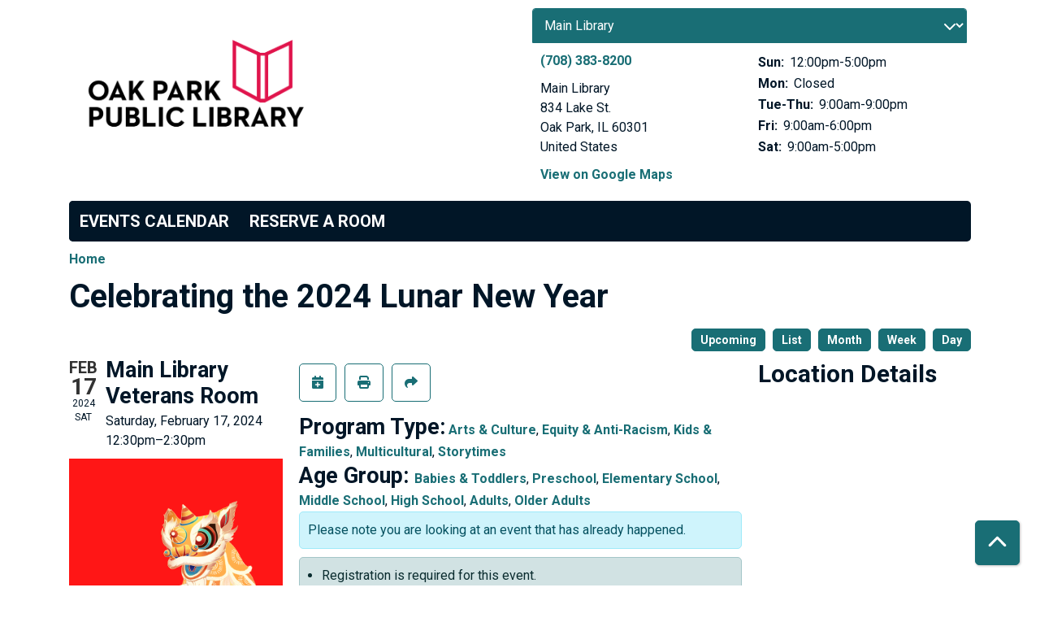

--- FILE ---
content_type: text/html; charset=UTF-8
request_url: https://oakpark.librarycalendar.com/event/celebrating-2024-lunar-new-year-62988
body_size: 8876
content:
<!DOCTYPE html>
<html lang="en" dir="ltr">
  <head>
    <meta charset="utf-8" />
<meta name="description" content="Please join the Oak Park Public Library and our community partners, Ms. Jenny&#039;s Chinese E-School, the Yin He Dance Center, and the Collaboration for Early Childhood as we celebrate the 2024 Lunar New Year. Ms." />
<link rel="canonical" href="https://oakpark.librarycalendar.com/event/celebrating-2024-lunar-new-year-62988" />
<meta name="Generator" content="Drupal 11 (https://www.drupal.org)" />
<meta name="MobileOptimized" content="width" />
<meta name="HandheldFriendly" content="true" />
<meta name="viewport" content="width=device-width, initial-scale=1.0" />
<script type="application/ld+json">{
    "@context": "https://schema.org",
    "@type": "Event",
    "name": "Celebrating the 2024 Lunar New Year",
    "description": "<p>Please join the Oak Park Public Library and our community partners, Ms. Jenny's Chinese E-School, the Yin He Dance Center, and the Collaboration for Early Childhood as we celebrate the 2024 Lunar New Year. Ms. Jenny and CEC will have activities for kids and families, before and after, a dance performance.</p>\r\n",
    "image": "https://oakpark.librarycalendar.com/sites/default/files/2024-01/Lunar%20NY_Program.png",
    "startDate": "2024-02-17T12:30:00-06:00",
    "endDate": "2024-02-17T14:30:00-06:00",
    "eventStatus": "https://schema.org/EventScheduled",
    "eventAttendanceMode": "https://schema.org/OfflineEventAttendanceMode",
    "location": {
        "@type": "Place",
        "name": "Main Library",
        "address": {
            "@type": "PostalAddress",
            "streetAddress": "834 Lake St.",
            "addressLocality": "Oak Park",
            "addressRegion": "IL",
            "postalCode": "60301",
            "addressCountry": "US"
        }
    },
    "offers": {
        "@type": "Offer",
        "availability": "https://schema.org/InStock",
        "price": 0,
        "priceCurrency": "USD",
        "url": "https://oakpark.librarycalendar.com/event/celebrating-2024-lunar-new-year-62988",
        "validFrom": "2024-01-18T09:00:00-06:00",
        "validThrough": "2024-02-16T17:00:00-06:00"
    },
    "organizer": {
        "@type": "Organization",
        "name": "Oak Park Public Library",
        "url": "https://oakpark.librarycalendar.com/"
    }
}</script>
<link rel="icon" href="/sites/default/files/Favicon-01.png" type="image/png" />
<link rel="alternate" hreflang="en" href="https://oakpark.librarycalendar.com/event/celebrating-2024-lunar-new-year-62988" />

    <title>Celebrating the 2024 Lunar New Year | Oak Park Public Library</title>
        <style>
      :root {
        --calendar-theme-external-link-content: "Opens\20 in\20 a\20 new\20 tab\3A \20 ";
      }
    </style>
    <link rel="stylesheet" media="all" href="/core/assets/vendor/jquery.ui/themes/base/core.css?t981o2" />
<link rel="stylesheet" media="all" href="/core/assets/vendor/jquery.ui/themes/base/controlgroup.css?t981o2" />
<link rel="stylesheet" media="all" href="/core/assets/vendor/jquery.ui/themes/base/checkboxradio.css?t981o2" />
<link rel="stylesheet" media="all" href="/core/assets/vendor/jquery.ui/themes/base/resizable.css?t981o2" />
<link rel="stylesheet" media="all" href="/core/assets/vendor/jquery.ui/themes/base/button.css?t981o2" />
<link rel="stylesheet" media="all" href="/core/assets/vendor/jquery.ui/themes/base/dialog.css?t981o2" />
<link rel="stylesheet" media="all" href="/core/misc/components/progress.module.css?t981o2" />
<link rel="stylesheet" media="all" href="/core/misc/components/ajax-progress.module.css?t981o2" />
<link rel="stylesheet" media="all" href="/core/modules/system/css/components/align.module.css?t981o2" />
<link rel="stylesheet" media="all" href="/core/modules/system/css/components/container-inline.module.css?t981o2" />
<link rel="stylesheet" media="all" href="/core/modules/system/css/components/clearfix.module.css?t981o2" />
<link rel="stylesheet" media="all" href="/core/modules/system/css/components/hidden.module.css?t981o2" />
<link rel="stylesheet" media="all" href="/core/modules/system/css/components/js.module.css?t981o2" />
<link rel="stylesheet" media="all" href="/core/modules/ckeditor5/css/ckeditor5.dialog.fix.css?t981o2" />
<link rel="stylesheet" media="all" href="/core/modules/views/css/views.module.css?t981o2" />
<link rel="stylesheet" media="all" href="/core/assets/vendor/jquery.ui/themes/base/theme.css?t981o2" />
<link rel="stylesheet" media="all" href="/modules/custom/library_calendar/lc_calendar_theme/css/base.css?t981o2" />
<link rel="stylesheet" media="all" href="/modules/custom/library_calendar/lc_calendar_theme/css/state.css?t981o2" />
<link rel="stylesheet" media="all" href="/modules/custom/library_calendar/lc_calendar_theme/css/components/branch-selector.css?t981o2" />
<link rel="stylesheet" media="all" href="/modules/custom/library_calendar/lc_calendar_theme/css/components/event-actions.css?t981o2" />
<link rel="stylesheet" media="all" href="/modules/custom/library_calendar/lc_calendar_theme/css/components/date-icon.css?t981o2" />
<link rel="stylesheet" media="all" href="/modules/custom/library_calendar/lc_calendar_theme/css/components/events.css?t981o2" />
<link rel="stylesheet" media="all" href="/modules/custom/library_calendar/lc_calendar_theme/css/components/event-full.css?t981o2" />
<link rel="stylesheet" media="all" href="/modules/custom/library_calendar/lc_calendar_theme/css/components/menu-tasks.css?t981o2" />
<link rel="stylesheet" media="all" href="/modules/custom/library_calendar/lc_core/css/extra_field.css?t981o2" />
<link rel="stylesheet" media="all" href="/modules/contrib/office_hours/css/office_hours.css?t981o2" />
<link rel="stylesheet" media="all" href="/themes/custom/calendar_theme/node_modules/%40fortawesome/fontawesome-free/css/all.min.css?t981o2" />
<link rel="stylesheet" media="all" href="/themes/custom/calendar_theme/css/style?t981o2" />

    
  </head>
    <body class="path-node page-node-type-lc-event no-js" data-bs-no-jquery>
        <a href="#main-content" class="visually-hidden focusable skip-link">
      Skip to main content
    </a>
    
      <div class="dialog-off-canvas-main-canvas" data-off-canvas-main-canvas>
    
<header class="header">
      <div class="container main-container">
      <div class="row">
                  <div class="col-12 col-lg-6 branding-col">
              <div>
    
<div id="block-calendar-theme-branding" class="block block-system block-system-branding-block">
  
    
        
              
    <a class="site-logo" href="https://www.oppl.org/" rel="home">
      <img src="/sites/default/files/OPPL%20Logo.png" alt="Homepage of Oak Park Public Library" fetchpriority="high">
    </a>
  </div>

  </div>

          </div>
        
                  <div class="col-12 col-lg-6 header-content-col">
              <div class="header-content-container">
    
<div id="block-branchselect" class="block block-lc-branch-select block-lc-branch-select-block">
  
    
      



<div class="lc-branch-select">
      <button class="button js-hours-toggle hours-toggle" type="button">
      <span class="hours-toggle__icon">Toggle Library</span> Hours    </button>
    <div class="lc-branch-select__wrapper lc-branch-select__wrapper--select">
    <div class="lc-branch-select__content-container">
      
              
        
        <div>
                              
  
  
  <div class="lc-branch-select__header js-form-item form-group js-form-type-select form-item- js-form-item- form-no-label">
      <label for="lc-branch-selector" class="visually-hidden form-label">Branch Selector</label>
        
<select name="lc-branch-selector" class="lc-branch-select__select-input form-select form-control" id="lc-branch-selector"><option value="89">Main Library</option><option value="114">Maze Branch Library</option><option value="115">Dole Branch Library</option><option value="116">Virtual</option></select>
        </div>


  
          
          <div class="lc-branch-select__content">
            <div>
  
      <h2><a href="/branch/main-library">
            <div class="field field-container field--name-name field--type-string field--label-hidden field-item">Main Library</div>
      </a></h2>
    
  

<div class="lc-branch-select__branch lc-branch-select__branch--89" data-branch="89">
  <div class="lc-branch-select__branch--hidden-region">
    
<div class="block block-layout-builder block-field-blocktaxonomy-termlc-library-branchfield-lc-branch-hours">
  
    
      
      <div class="field field-container field--name-field-lc-branch-hours field--type-office-hours field--label-hidden field-items">
              <div class="field-item"><div class="office-hours office-hours office-hours-status--open"><div class="office-hours__item"><span class="office-hours__item-slots">9:00am-9:00pm</span><span><br /></span></div></div></div>
          </div>
  
  </div>

  </div>
  <div class="lc-branch-selector-content-row">
    <div class="lc-branch-selector-content-col">
      <div>
        
<div class="block block-layout-builder block-field-blocktaxonomy-termlc-library-branchfield-lc-phone-number">
  
    
      
            <div class="field field-container field--name-field-lc-phone-number field--type-telephone field--label-hidden field-item"><a href="tel:7083838200">(708) 383-8200</a></div>
      
  </div>

<div class="block block-layout-builder block-field-blocktaxonomy-termlc-library-branchfield-lc-address">
  
    
      
            <div class="field field-container field--name-field-lc-address field--type-address field--label-hidden field-item"><p class="address" translate="no"><span class="organization">Main Library</span><br>
<span class="address-line1">834 Lake St.</span><br>
<span class="locality">Oak Park</span>, <span class="administrative-area">IL</span> <span class="postal-code">60301</span><br>
<span class="country">United States</span></p></div>
      
  </div>

<div class="block block-layout-builder block-extra-field-blocktaxonomy-termlc-library-branchmap-link">
  
    
      <a href="http://maps.google.com/?q=834%20Lake%20St.%2C%2BOak%20Park%2C%2BIL%2C%2B60301" target="_blank">View on Google Maps</a>
  </div>

      </div>
    </div>
    <div class="lc-branch-selector-content-col">
      <div>
        
<div class="block block-layout-builder block-field-blocktaxonomy-termlc-library-branchfield-lc-branch-hours">
  
    
      
      <div class="field field-container field--name-field-lc-branch-hours field--type-office-hours field--label-hidden field-items">
              <div class="field-item"><div class="office-hours office-hours office-hours-status--open"><div class="office-hours__item"><span class="office-hours__item-label">Sun: </span><span class="office-hours__item-slots">12:00pm-5:00pm</span><span><br /></span></div><div class="office-hours__item"><span class="office-hours__item-label">Mon: </span><span class="office-hours__item-comments">Closed</span><span><br /></span></div><div class="office-hours__item"><span class="office-hours__item-label">Tue-Thu: </span><span class="office-hours__item-slots">9:00am-9:00pm</span><span><br /></span></div><div class="office-hours__item"><span class="office-hours__item-label">Fri: </span><span class="office-hours__item-slots">9:00am-6:00pm</span><span><br /></span></div><div class="office-hours__item"><span class="office-hours__item-label">Sat: </span><span class="office-hours__item-slots">9:00am-5:00pm</span><span><br /></span></div></div></div>
          </div>
  
  </div>

      </div>
    </div>
  </div>
</div>

</div>
<div>
  
      <h2><a href="/branch/maze-branch-library">
            <div class="field field-container field--name-name field--type-string field--label-hidden field-item">Maze Branch Library</div>
      </a></h2>
    
  

<div class="lc-branch-select__branch lc-branch-select__branch--114" data-branch="114">
  <div class="lc-branch-select__branch--hidden-region">
    
<div class="block block-layout-builder block-field-blocktaxonomy-termlc-library-branchfield-lc-branch-hours">
  
    
      
      <div class="field field-container field--name-field-lc-branch-hours field--type-office-hours field--label-hidden field-items">
              <div class="field-item"><div class="office-hours office-hours office-hours-status--open"><div class="office-hours__item"><span class="office-hours__item-slots">10:00am-9:00pm</span><span><br /></span></div></div></div>
          </div>
  
  </div>

  </div>
  <div class="lc-branch-selector-content-row">
    <div class="lc-branch-selector-content-col">
      <div>
        
<div class="block block-layout-builder block-field-blocktaxonomy-termlc-library-branchfield-lc-phone-number">
  
    
      
            <div class="field field-container field--name-field-lc-phone-number field--type-telephone field--label-hidden field-item"><a href="tel:7083864751">(708) 386-4751</a></div>
      
  </div>

<div class="block block-layout-builder block-field-blocktaxonomy-termlc-library-branchfield-lc-address">
  
    
      
            <div class="field field-container field--name-field-lc-address field--type-address field--label-hidden field-item"><p class="address" translate="no"><span class="address-line1">845 Gunderson Ave.</span><br>
<span class="locality">Oak Park</span>, <span class="administrative-area">IL</span> <span class="postal-code">60304</span><br>
<span class="country">United States</span></p></div>
      
  </div>

<div class="block block-layout-builder block-extra-field-blocktaxonomy-termlc-library-branchmap-link">
  
    
      <a href="http://maps.google.com/?q=845%20Gunderson%20Ave.%2C%2BOak%20Park%2C%2BIL%2C%2B60304" target="_blank">View on Google Maps</a>
  </div>

      </div>
    </div>
    <div class="lc-branch-selector-content-col">
      <div>
        
<div class="block block-layout-builder block-field-blocktaxonomy-termlc-library-branchfield-lc-branch-hours">
  
    
      
      <div class="field field-container field--name-field-lc-branch-hours field--type-office-hours field--label-hidden field-items">
              <div class="field-item"><div class="office-hours office-hours office-hours-status--open"><div class="office-hours__item"><span class="office-hours__item-label">Sun: </span><span class="office-hours__item-slots">12:00pm-5:00pm</span><span><br /></span></div><div class="office-hours__item"><span class="office-hours__item-label">Mon: </span><span class="office-hours__item-comments">Closed</span><span><br /></span></div><div class="office-hours__item"><span class="office-hours__item-label">Tue-Thu: </span><span class="office-hours__item-slots">10:00am-9:00pm</span><span><br /></span></div><div class="office-hours__item"><span class="office-hours__item-label">Fri: </span><span class="office-hours__item-comments">Closed</span><span><br /></span></div><div class="office-hours__item"><span class="office-hours__item-label">Sat: </span><span class="office-hours__item-slots">10:00am-5:00pm</span><span><br /></span></div></div></div>
          </div>
  
  </div>

      </div>
    </div>
  </div>
</div>

</div>
<div>
  
      <h2><a href="/branch/dole-branch-library">
            <div class="field field-container field--name-name field--type-string field--label-hidden field-item">Dole Branch Library</div>
      </a></h2>
    
  

<div class="lc-branch-select__branch lc-branch-select__branch--115" data-branch="115">
  <div class="lc-branch-select__branch--hidden-region">
    
<div class="block block-layout-builder block-field-blocktaxonomy-termlc-library-branchfield-lc-branch-hours">
  
    
      
      <div class="field field-container field--name-field-lc-branch-hours field--type-office-hours field--label-hidden field-items">
              <div class="field-item"><div class="office-hours office-hours office-hours-status--open"><div class="office-hours__item"><span class="office-hours__item-slots">10:00am-9:00pm</span><span><br /></span></div></div></div>
          </div>
  
  </div>

  </div>
  <div class="lc-branch-selector-content-row">
    <div class="lc-branch-selector-content-col">
      <div>
        
<div class="block block-layout-builder block-field-blocktaxonomy-termlc-library-branchfield-lc-phone-number">
  
    
      
            <div class="field field-container field--name-field-lc-phone-number field--type-telephone field--label-hidden field-item"><a href="tel:7083869032">(708) 386-9032</a></div>
      
  </div>

<div class="block block-layout-builder block-field-blocktaxonomy-termlc-library-branchfield-lc-address">
  
    
      
            <div class="field field-container field--name-field-lc-address field--type-address field--label-hidden field-item"><p class="address" translate="no"><span class="address-line1">255 Augusta St.</span><br>
<span class="locality">Oak Park</span>, <span class="administrative-area">IL</span> <span class="postal-code">60302</span><br>
<span class="country">United States</span></p></div>
      
  </div>

<div class="block block-layout-builder block-extra-field-blocktaxonomy-termlc-library-branchmap-link">
  
    
      <a href="http://maps.google.com/?q=255%20Augusta%20St.%2C%2BOak%20Park%2C%2BIL%2C%2B60302" target="_blank">View on Google Maps</a>
  </div>

      </div>
    </div>
    <div class="lc-branch-selector-content-col">
      <div>
        
<div class="block block-layout-builder block-field-blocktaxonomy-termlc-library-branchfield-lc-branch-hours">
  
    
      
      <div class="field field-container field--name-field-lc-branch-hours field--type-office-hours field--label-hidden field-items">
              <div class="field-item"><div class="office-hours office-hours office-hours-status--open"><div class="office-hours__item"><span class="office-hours__item-label">Sun: </span><span class="office-hours__item-slots">12:00pm-5:00pm</span><span><br /></span></div><div class="office-hours__item"><span class="office-hours__item-label">Mon: </span><span class="office-hours__item-comments">Closed</span><span><br /></span></div><div class="office-hours__item"><span class="office-hours__item-label">Tue-Thu: </span><span class="office-hours__item-slots">10:00am-9:00pm</span><span><br /></span></div><div class="office-hours__item"><span class="office-hours__item-label">Fri: </span><span class="office-hours__item-slots">10:00am-6:00pm</span><span><br /></span></div><div class="office-hours__item"><span class="office-hours__item-label">Sat: </span><span class="office-hours__item-slots">10:00am-5:00pm</span><span><br /></span></div></div></div>
          </div>
  
  </div>

      </div>
    </div>
  </div>
</div>

</div>
<div>
  
      <h2><a href="/branch/virtual">
            <div class="field field-container field--name-name field--type-string field--label-hidden field-item">Virtual</div>
      </a></h2>
    
  

<div class="lc-branch-select__branch lc-branch-select__branch--116" data-branch="116">
  <div class="lc-branch-select__branch--hidden-region">
    
<div class="block block-layout-builder block-field-blocktaxonomy-termlc-library-branchfield-lc-branch-hours">
  
    
      
      <div class="field field-container field--name-field-lc-branch-hours field--type-office-hours field--label-hidden field-items">
              <div class="field-item"><div class="office-hours office-hours office-hours-status--open"><div class="office-hours__item"><span class="office-hours__item-slots">9:00am-9:00pm</span><span><br /></span></div></div></div>
          </div>
  
  </div>

  </div>
  <div class="lc-branch-selector-content-row">
    <div class="lc-branch-selector-content-col">
      <div>
        
<div class="block block-layout-builder block-field-blocktaxonomy-termlc-library-branchfield-lc-address">
  
    
      
            <div class="field field-container field--name-field-lc-address field--type-address field--label-hidden field-item"><p class="address" translate="no"><span class="address-line1">834 Lake St</span><br>
<span class="locality">Oak Park</span>, <span class="administrative-area">IL</span> <span class="postal-code">60301</span><br>
<span class="country">United States</span></p></div>
      
  </div>

<div class="block block-layout-builder block-extra-field-blocktaxonomy-termlc-library-branchmap-link">
  
    
      <a href="http://maps.google.com/?q=834%20Lake%20St%2C%2BOak%20Park%2C%2BIL%2C%2B60301" target="_blank">View on Google Maps</a>
  </div>

      </div>
    </div>
    <div class="lc-branch-selector-content-col">
      <div>
        
<div class="block block-layout-builder block-field-blocktaxonomy-termlc-library-branchfield-lc-branch-hours">
  
    
      
      <div class="field field-container field--name-field-lc-branch-hours field--type-office-hours field--label-hidden field-items">
              <div class="field-item"><div class="office-hours office-hours office-hours-status--open"><div class="office-hours__item"><span class="office-hours__item-label">Sun: </span><span class="office-hours__item-slots">12:00pm-5:00pm</span><span><br /></span></div><div class="office-hours__item"><span class="office-hours__item-label">Mon: </span><span class="office-hours__item-comments">Closed</span><span><br /></span></div><div class="office-hours__item"><span class="office-hours__item-label">Tue-Thu: </span><span class="office-hours__item-slots">9:00am-9:00pm</span><span><br /></span></div><div class="office-hours__item"><span class="office-hours__item-label">Fri: </span><span class="office-hours__item-slots">9:00am-6:00pm</span><span><br /></span></div><div class="office-hours__item"><span class="office-hours__item-label">Sat: </span><span class="office-hours__item-slots">9:00am-5:00pm</span><span><br /></span></div></div></div>
          </div>
  
  </div>

      </div>
    </div>
  </div>
</div>

</div>

          </div>
        </div>
          </div>
  </div>
</div>

  </div>

  </div>

          </div>
              </div>
    </div>
  
    <div>
    
<div class="container main-container">
  <a href="#block-calendar-theme-main-menu-skip-link" class="visually-hidden focusable skip-link">
    Skip navigation
  </a>

  <nav id="block-calendar-theme-main-menu" class="navbar navbar-expand-lg" role="navigation" aria-labelledby="block-calendar-theme-main-menu-heading">
    <div class="container-fluid px-lg-0">
                                
      <h2 class="visually-hidden" id="block-calendar-theme-main-menu-heading">Main navigation</h2>
      

            <button aria-controls="block-calendar-theme-main-menu-collapse" aria-expanded="false" class="navbar-toggler" data-bs-target="#block-calendar-theme-main-menu-collapse" data-bs-toggle="collapse" type="button">
        <i class="fas fa-bars"></i>

        <span class="visually-hidden">
          Toggle        </span>

        Main Menu      </button>

      <div class="collapse navbar-collapse mt-2 mt-lg-0" id="block-calendar-theme-main-menu-collapse">
                  
              <ul class="nav navbar-nav">
              
      
      <li class="nav-item">
        <a href="/events/month" class="nav-link" data-drupal-link-system-path="events/month">Events Calendar</a>
              </li>
          
      
      <li class="nav-item">
        <a href="/reserve-room" class="nav-link" data-drupal-link-system-path="node/106133">Reserve a Room</a>
              </li>
        </ul>
  


              </div>
    </div>
  </nav>
  <a id="block-calendar-theme-main-menu-skip-link" tabindex="-1"></a>
</div>

  </div>

</header>

<main role="main" class="content-container container main-container">
  <a id="main-content" tabindex="-1"></a>

    <div>
    <div data-drupal-messages-fallback class="hidden"></div>

<div id="block-calendar-theme-breadcrumbs" class="block block-system block-system-breadcrumb-block">
  
    
        <nav role="navigation" aria-label="Breadcrumb">
    <ol class="breadcrumb">
          <li class="breadcrumb-item">
        <a href="/">Home</a>
      </li>
        </ol>
  </nav>

  </div>

<div id="block-calendar-theme-page-title" class="block block-core block-page-title-block">
  
    
      
  <h1 class="mb-4">
<span>Celebrating the 2024 Lunar New Year</span>
</h1>


  </div>

<div id="block-calendar-theme-content" class="block block-system block-system-main-block">
  
    
      



  


<article class="lc-event lc-event--full node node--type-lc-event node--promoted node--view-mode-full">

  
    

      <div class="lc-event__menu-tasks"><div class="lc-menu-tasks">  <h2 class="visually-hidden">Primary tabs</h2>
  <ul class="list-inline"><li class="list-inline-item"><a href="/events/upcoming" class="button button--primary btn-sm" data-drupal-link-system-path="events/upcoming">Upcoming</a></li>
<li class="list-inline-item"><a href="/events/list" class="button button--primary btn-sm" data-drupal-link-system-path="events/list">List</a></li>
<li class="list-inline-item"><a href="/events/month/2024/02" class="button button--primary btn-sm" data-drupal-link-system-path="events/month/2024/02">Month</a></li>
<li class="list-inline-item"><a href="/events/week/2024/02/17" class="button button--primary btn-sm" data-drupal-link-system-path="events/week/2024/02/17">Week</a></li>
<li class="list-inline-item"><a href="/events/day/2024/02/17" class="button button--primary btn-sm" data-drupal-link-system-path="events/day/2024/02/17">Day</a></li>
</ul>
</div>
</div>
  
  <div class="node__content lc-event-wrapper">
    <aside class="lc-event-sidebar lc-event__sidebar">
      <div class="lc-print-row">
        <div class="lc-print-column">
          <div class="lc-event-details lc-event-section">
              <div class="lc-date-icon" aria-hidden="true">
          <span class="lc-date-icon__item lc-date-icon__item--month">
        Feb
      </span>
    
          <span class="lc-date-icon__item lc-date-icon__item--day">
        17
      </span>
    
    <span class="lc-date-icon__item lc-date-icon__item--year">
      2024
    </span>

          <span class="lc-date-icon__item lc-date-icon__item--day-name">
        Sat
      </span>
      </div>


            <div class="lc-event-info">
                              <h3 class="lc-event-subtitle lc-event-branch">
                  Main Library
                </h3>
              
                              <h3 class="lc-event-subtitle lc-event-room">
                  Veterans Room
                </h3>
              
              <div class="lc-event-info-item lc-event-info-item--date">
                                  Saturday, February 17, 2024
                              </div>

                    <div class="lc-event-info-item lc-event-info-item--time">
      12:30pm–2:30pm
    </div>
  

              
                          </div>
          </div>

                            </div>
                
                  <div class="lc-print-column">
            <div class="lc-event-featured-image lc-event-section">
                              
            <div class="field field-container field--name-field-lc-image field--type-image field--label-hidden field-item"><a class="use-ajax" data-dialog-options="{&quot;width&quot;:&quot;auto&quot;}" data-dialog-type="modal" href="/library-calendar/image-dialog/1060/lc_featured_image?alternative_text=Graphic%20image%20of%20Orange%20Asian%20Dragon%20Dance%20against%20Red%20backdrop"><img height="480" width="360" src="https://oakpark.librarycalendar.com/sites/default/files/styles/large/public/2024-01/Lunar%20NY_Program.png" alt="Graphic image of Orange Asian Dragon Dance against Red backdrop" class="img-fluid" />
</a>
</div>
      
                          </div>
          </div>
              </div>
    </aside>
    <section class="lc-event-content lc-event__content">
              <div class="lc-event-share-event">


<div class="lc-event-actions lc-event-actions--share-event">
  <ul class="lc-event-actions__list">
            
        <li class="lc-event-actions__item">
      
      <a href="/node/62988/add_to_calendar" class="button button--primary lc-event-action-link use-ajax" data-dialog-options="{&quot;title&quot;:&quot;Add This Event To Your Calendar&quot;,&quot;width&quot;:&quot;auto&quot;}" data-dialog-type="modal" title="Add To My Calendar" data-toggle="tooltip">
        <span class="lc-event-actions__icon lc-event-actions__icon--calendar"></span>
        <span class="lc-event-actions__text">Add To My Calendar</span>
      </a>
    </li>
   
        <li class="lc-event-actions__item">
      
      <a href="#" class="button button--primary lc-event-action-link" onClick="window.print()" title="Print this event" data-toggle="tooltip">
        <span class="lc-event-actions__icon lc-event-actions__icon--print"></span>
        <span class="lc-event-actions__text">Print</span>
      </a>
    </li>
    
              <li class="lc-event-actions__item">
        
        <a href="/node/62988/share_this_event" class="button button--primary lc-event-action-link use-ajax" data-dialog-options="{&quot;dialogClass&quot;:&quot;white-popup&quot;,&quot;title&quot;:&quot;Share This Event&quot;,&quot;width&quot;:&quot;auto&quot;}" data-dialog-type="modal" title="Share this event" data-toggle="tooltip">
          <span class="lc-event-actions__icon lc-event-actions__icon--share"></span>
          <span class="lc-event-actions__text">Share</span>
        </a>
      </li>
        
              </ul>
</div>
</div>
      
              <div class="lc-event__categories lc-event__program-types">
          <h3 class="lc-event-label lc-d-inline">Program Type:</h3>
                      <span><a href="/events/month?program_types%5B93%5D=93">Arts &amp; Culture</a></span>, 
                      <span><a href="/events/month?program_types%5B111%5D=111">Equity &amp; Anti-Racism</a></span>, 
                      <span><a href="/events/month?program_types%5B112%5D=112">Kids &amp; Families</a></span>, 
                      <span><a href="/events/month?program_types%5B102%5D=102">Multicultural</a></span>, 
                      <span><a href="/events/month?program_types%5B103%5D=103">Storytimes</a></span>
                  </div>
      
              <div class="lc-event__categories lc-event__age-groups">
          <h3 class="lc-event-label lc-d-inline">
            Age Group:
          </h3>

                                    <span><a href="/events/month?age_groups%5B47%5D=47">Babies &amp; Toddlers</a></span>, 
                          <span><a href="/events/month?age_groups%5B48%5D=48">Preschool</a></span>, 
                          <span><a href="/events/month?age_groups%5B106%5D=106">Elementary School</a></span>, 
                          <span><a href="/events/month?age_groups%5B107%5D=107">Middle School</a></span>, 
                          <span><a href="/events/month?age_groups%5B108%5D=108">High School</a></span>, 
                          <span><a href="/events/month?age_groups%5B109%5D=109">Adults</a></span>, 
                          <span><a href="/events/month?age_groups%5B110%5D=110">Older Adults</a></span>
                              </div>
      
      
          
      <div class="lc-event__container">
      <div class="lc-alert alert alert-info">
        Please note you are looking at an event that has already happened.
      </div>
    </div>
  

      <div>


<div class="lc-core--extra-field">
    <div><ul class="lc-messages"><li class="lc-messages__message">Registration is required for this event.</li>
<li class="lc-messages__message">Registration is no longer available for this event.</li>
</ul>
</div>

</div>
</div>


            
              
                
        <h2 class="lc-event-subtitle">Program Description</h2>
      
                  
                    <h3 class="lc-event-subtitle">Event Details</h3>
      
                    
            
            
                    
            <div class="field field-container field--name-body field--type-text-with-summary field--label-hidden field-item"><p>Please join the Oak Park Public Library and our community partners, Ms. Jenny's Chinese E-School, the Yin He Dance Center, and the Collaboration for Early Childhood as we celebrate the 2024 Lunar New Year. Ms. Jenny and CEC will have activities for kids and families, before and after, a dance performance.</p></div>
      
      
                  
                              <h3 class="lc-event-subtitle">Disclaimer(s)</h3>
        
        
      <div class="field field-container field--name-field-lc-disclaimer field--type-entity-reference field--label-hidden field-items">
              <div class="field-item"><div>
  
      <h4 class="lc-event-subtitle">
            <div class="field field-container field--name-name field--type-string field--label-hidden field-item">Masks Encouraged</div>
      </h4>
    
  
            <div class="field field-container field--name-description field--type-text-long field--label-hidden field-item"><p>Masks for everyone age 2+ are encouraged while attending this program.</p></div>
      
</div>
</div>
          </div>
  
            
      <div>


<div class="lc-core--extra-field">
    
</div>
</div>

    </section>
    <aside class="lc-event-sidebar">
      <div class="lc-event-location">
                  <h2 class="lc-event-subtitle">Location Details</h2>
        
                  <div class="lc-event-location-map lc-event-section"><iframe allowfullscreen height="300" frameborder="0" src="https://www.google.com/maps/embed/v1/place?key=AIzaSyCR3GEW_keax_kobC61yARE5y3j06mKz-g&amp;q=834%20Lake%20St.%2B%2COak%20Park%2CIL%2B60301" style="width: 100%" title="Main Library on Google Maps" width="600"></iframe>
</div>
        
        
        <div class="lc-event-location-address lc-event-section">
                      <p class="lc-font-weight-bold">Main Library</p>

            <div class="lc-address-line lc-address-line--first">
              834 Lake St.
                          </div>

            <div class="lc-address-line lc-address-line--second">
              Oak Park,
              IL
              60301
            </div>

                          <div class="lc-event-location__phone">
                <a href="tel:7083838200">
                  (708) 383-8200
                </a>
              </div>
            
            <div class="lc-branch-select-map-link">
              See map:
              <a href="http://maps.google.com/?q=834 Lake St.,+Oak Park,+IL,+60301">
                Google Maps              </a>
            </div>
          
          
                  </div>

        
                
                          <div class="lc-event-address-container">
            <h2 class="lc-event-subtitle">Contact Info</h2>

                          <div class="lc-event-info-item lc-event-contact-name">
                <span class="lc-font-weight-bold">
                  Name:                </span>

                Claire M Ong
              </div>
            
                          <div class="lc-event-info-item lc-event-contact-email">
                <span class="lc-font-weight-bold">
                  Email:
                </span>

                <a href="mailto:contactus@oppl.org">
                  contactus@oppl.org
                </a>
              </div>
            
                          <div class="lc-event-info-item lc-event-contact-phone">
                <span class="lc-font-weight-bold">
                  Phone Number:
                </strong>

                <a href="tel:7083838200">
                  (708) 383-8200
                </a>
              </div>
            
                      </div>
        
        
              </div>
    </aside>
  </div>

  <div>


<div class="lc-core--extra-field">
    
</div>
</div>


</article>

  </div>

<div id="block-googleanalytics4" class="block block-block-content block-block-contentc5ce9467-fef3-4247-b394-af33ea3af48e">
  
    
      
            <div class="field field-container field--name-body field--type-text-with-summary field--label-hidden field-item"><!-- Google tag (gtag.js) --> 
<script async src="https://www.googletagmanager.com/gtag/js?id=G-94Y5DLX6DD">
</script> 
<script> 
  window.dataLayer = window.dataLayer || []; 
  function gtag(){dataLayer.push(arguments);} 
  gtag('js', new Date()); 

  gtag('config', 'G-94Y5DLX6DD'); 
</script></div>
      
  </div>

  </div>

</main>

  <footer role="contentinfo" class="footer">
    <div class="container">
      <div class="footer-row">
                    <div class="row">
    
<div id="block-usefullinks" class="col-md block block-block-content block-block-contenta8155a95-b372-4312-80e7-8d3b5c00d7b1">
  
    
      
            <div class="field field-container field--name-body field--type-text-with-summary field--label-hidden field-item"><h2>About your visit</h2><p><a href="https://www.oppl.org/about/locations-hours/">Locations &amp; hours</a><br><a href="https://www.oppl.org/about/accessibility/">Accessibility &amp; accommodation requests</a><br><a href="https://www.oppl.org/about/">About the library</a></p><p><em>All times are listed in Central time.</em></p></div>
      
  </div>

<div id="block-footerdisclaimer" class="col-md block block-block-content block-block-content07160682-1d24-42c3-8cfa-870ecb3dacb0">
  
    
      
            <div class="field field-container field--name-body field--type-text-with-summary field--label-hidden field-item"><h2>Photos &amp; recordings</h2>
<p>Library visitors are often photographed and/or recorded for promotional purposes. If you prefer not to be photographed or recorded, please <a href="https://www.oppl.org/contact/">contact us</a>.</p></div>
      
  </div>

<div id="block-connectwithus" class="col-md block block-block-content block-block-content188579f5-11c6-44f5-adb3-8e16e45acc1b">
  
    
      
            <div class="field field-container field--name-body field--type-text-with-summary field--label-hidden field-item"><h2>
    Connect with us
</h2>
<p>
    <a href="https://www.oppl.org/contact/">Contact us</a><br>
    <a href="https://www.oppl.org/subscribe-to-library-newsletters/">Subscribe</a>
</p>

<a href="https://www.facebook.com/oakparkpubliclibrary" aria-label="View Oak Park Public Library on Facebook" class="text-decoration-none">
<i aria-hidden="true" class="fab fa-facebook fa-2x"></i>
</a>&nbsp;

<a href="https://www.instagram.com/oakparklibrary/" aria-label="View Oak Park Public Library on Instagram" class="text-decoration-none">
<i aria-hidden="true" class="fab fa-instagram fa-2x"></i>
</a>&nbsp;

<a href="https://www.youtube.com/user/OakParkPublicLibrary" aria-label="View Oak Park Public Library onYouTube" class="text-decoration-none">
<i aria-hidden="true" class="fab fa-youtube fa-2x"></i>
</a></div>
      
  </div>

  </div>

              </div>
      <a  href="#" title="Back To Top" aria-label="Back To Top" class="btn back-to-top">
        <i class="fas fa-chevron-up fa-fw"></i>
        <span class="d-block d-lg-none ml-3 ml-lg-0">Back To Top</span>
      </a>
    </div>
  </footer>

  </div>

    
    <script type="application/json" data-drupal-selector="drupal-settings-json">{"path":{"baseUrl":"\/","pathPrefix":"","currentPath":"node\/62988","currentPathIsAdmin":false,"isFront":false,"currentLanguage":"en"},"pluralDelimiter":"\u0003","suppressDeprecationErrors":true,"ajaxPageState":{"libraries":"eJx1jF0OAiEMhC-EcqSmW4YssUBCy6q3V1cf1OjLJN_8CSta4kG-oiLKCw87BhVaBjdZyaAQj9_GoyGfF9jQnFi89GZ_8zxVf4QVbZKznZ7LPu79iw-mXKAp9JyLgNY-h8V3oNxHZXeMYFdz1LiwIWwFZ4u7HmtPU3EDSUNeaw","theme":"calendar_theme","theme_token":null},"ajaxTrustedUrl":[],"user":{"uid":0,"permissionsHash":"11cbf8d7b191f6555acff33ce842bebaa39839a7427b542219a7dc94628e164e"}}</script>
<script src="/core/assets/vendor/jquery/jquery.min.js?v=4.0.0-rc.1"></script>
<script src="/core/assets/vendor/once/once.min.js?v=1.0.1"></script>
<script src="/core/misc/drupalSettingsLoader.js?v=11.3.2"></script>
<script src="/core/misc/drupal.js?v=11.3.2"></script>
<script src="/core/misc/drupal.init.js?v=11.3.2"></script>
<script src="/core/assets/vendor/jquery.ui/ui/version-min.js?v=11.3.2"></script>
<script src="/core/assets/vendor/jquery.ui/ui/data-min.js?v=11.3.2"></script>
<script src="/core/assets/vendor/jquery.ui/ui/disable-selection-min.js?v=11.3.2"></script>
<script src="/core/assets/vendor/jquery.ui/ui/jquery-patch-min.js?v=11.3.2"></script>
<script src="/core/assets/vendor/jquery.ui/ui/scroll-parent-min.js?v=11.3.2"></script>
<script src="/core/assets/vendor/jquery.ui/ui/unique-id-min.js?v=11.3.2"></script>
<script src="/core/assets/vendor/jquery.ui/ui/focusable-min.js?v=11.3.2"></script>
<script src="/core/assets/vendor/jquery.ui/ui/keycode-min.js?v=11.3.2"></script>
<script src="/core/assets/vendor/jquery.ui/ui/plugin-min.js?v=11.3.2"></script>
<script src="/core/assets/vendor/jquery.ui/ui/widget-min.js?v=11.3.2"></script>
<script src="/core/assets/vendor/jquery.ui/ui/labels-min.js?v=11.3.2"></script>
<script src="/core/assets/vendor/jquery.ui/ui/widgets/controlgroup-min.js?v=11.3.2"></script>
<script src="/core/assets/vendor/jquery.ui/ui/form-reset-mixin-min.js?v=11.3.2"></script>
<script src="/core/assets/vendor/jquery.ui/ui/widgets/mouse-min.js?v=11.3.2"></script>
<script src="/core/assets/vendor/jquery.ui/ui/widgets/checkboxradio-min.js?v=11.3.2"></script>
<script src="/core/assets/vendor/jquery.ui/ui/widgets/draggable-min.js?v=11.3.2"></script>
<script src="/core/assets/vendor/jquery.ui/ui/widgets/resizable-min.js?v=11.3.2"></script>
<script src="/core/assets/vendor/jquery.ui/ui/widgets/button-min.js?v=11.3.2"></script>
<script src="/core/assets/vendor/jquery.ui/ui/widgets/dialog-min.js?v=11.3.2"></script>
<script src="/core/assets/vendor/tabbable/index.umd.min.js?v=6.3.0"></script>
<script src="/core/assets/vendor/tua-body-scroll-lock/tua-bsl.umd.min.js?v=11.3.2"></script>
<script src="/themes/custom/calendar_theme/node_modules/%40fortawesome/fontawesome-free/js/all.min.js?t981o2"></script>
<script src="/themes/custom/calendar_theme/node_modules/bootstrap/dist/js/bootstrap.bundle.min.js?t981o2"></script>
<script src="/themes/custom/calendar_theme/js/behaviors.js?t981o2"></script>
<script src="/core/misc/progress.js?v=11.3.2"></script>
<script src="/core/assets/vendor/loadjs/loadjs.min.js?v=4.3.0"></script>
<script src="/core/misc/debounce.js?v=11.3.2"></script>
<script src="/core/misc/announce.js?v=11.3.2"></script>
<script src="/core/misc/message.js?v=11.3.2"></script>
<script src="/core/misc/ajax.js?v=11.3.2"></script>
<script src="/core/misc/displace.js?v=11.3.2"></script>
<script src="/core/misc/position.js?v=11.3.2"></script>
<script src="/core/misc/dialog/dialog-deprecation.js?v=11.3.2"></script>
<script src="/core/misc/dialog/dialog.js?v=11.3.2"></script>
<script src="/core/misc/dialog/dialog.position.js?v=11.3.2"></script>
<script src="/core/misc/dialog/dialog.jquery-ui.js?v=11.3.2"></script>
<script src="/core/modules/ckeditor5/js/ckeditor5.dialog.fix.js?v=11.3.2"></script>
<script src="/modules/custom/library_calendar/lc_calendar_theme/js/dialog.js?t981o2"></script>
<script src="/core/misc/dialog/dialog.ajax.js?v=11.3.2"></script>
<script src="/modules/custom/library_calendar/lc_calendar_theme/js/browser-classes.js?t981o2"></script>
<script src="/modules/custom/library_calendar/lc_branch_select/js/behaviors.js?t981o2"></script>

  </body>
</html>
